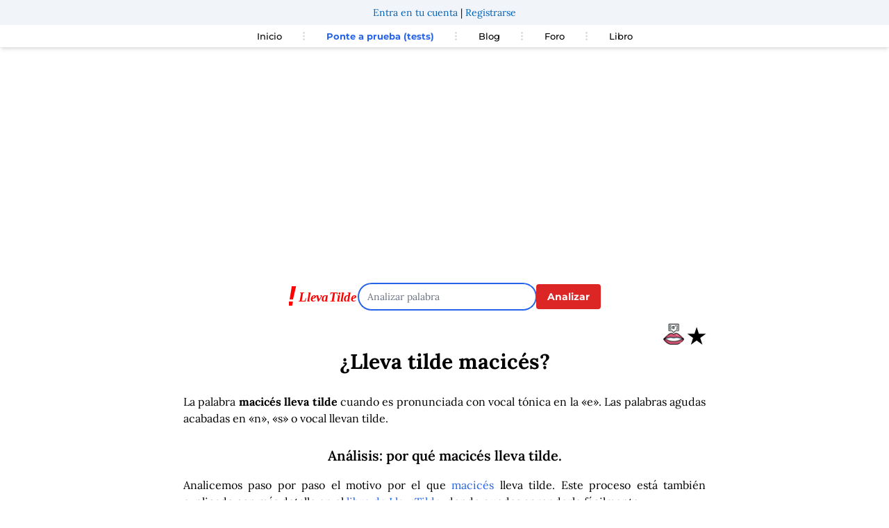

--- FILE ---
content_type: text/html; charset=UTF-8
request_url: https://llevatilde.es/palabra/macic%C3%A9s
body_size: 8199
content:
<!DOCTYPE html>
<html lang="es">
<head>
    <meta charset="UTF-8" />
    <title>¿Lleva tilde macicés? | LlevaTilde.es</title>
    <meta name="description" content="La palabra macicés lleva tilde cuando es pronunciada con vocal tónica en la «e». Las palabras agudas acabadas en «n», «s» o vocal llevan tilde."/>
    <link rel="preload" href="https://cdn.jsdelivr.net/fontsource/fonts/lora:vf@latest/latin-wght-normal.woff2" as="font" type="font/woff2" crossorigin>
    <link rel="preload" href="https://cdn.jsdelivr.net/fontsource/fonts/montserrat:vf@latest/latin-wght-normal.woff2" as="font" type="font/woff2" crossorigin>
    <style>
    @font-face {
        font-family: 'Lora';
        font-style: normal;
        font-display: swap;
        src: url('https://cdn.jsdelivr.net/fontsource/fonts/lora:vf@latest/latin-wght-normal.woff2') format('woff2');
    }
    @font-face {
        font-family: 'Montserrat';
        font-style: normal;
        font-display: swap;
        src: url('https://cdn.jsdelivr.net/fontsource/fonts/montserrat:vf@latest/latin-wght-normal.woff2') format('woff2');
    }
    </style>
    <link rel="preload" href="/assets/css/easymde.min-6b64e198bad1c10fcff54d5fb338ddc1.css">

    <link rel="stylesheet" href="/assets/css/easymde.min-6b64e198bad1c10fcff54d5fb338ddc1.css">

        <meta property="og:site_name" content="llevaTilde" />
    <meta property="og:title" content="¿Lleva tilde macicés?" />
    <meta property="og:type" content="article" />
    <meta property="og:section" content="ortografía" />
    <meta property="og:url" content="https://llevatilde.es/palabra/macic%C3%A9s" />
    <meta property="og:image" content="https://llevatilde.es/imagetexts/7/72/macicés.png" />
    <meta property="og:locale" content="es_ES" />
    <meta property="og:description" content="La palabra macicés lleva tilde cuando es pronunciada con vocal tónica en la «e». Las palabras agudas acabadas en «n», «s» o vocal llevan tilde." />
    <meta property="article:published_time" content="2026-01-04T11:27:49+00:00" />
    <meta property="article:tag" content="gramática" />
    <meta property="article:tag" content="ortografía" />
    <meta property="article:tag" content="tildes" />
    <meta property="article:tag" content="macicés" />
    <meta name="twitter:card" content="summary" />
    <meta name="twitter:site" content="@lleva_tilde" />
    <meta name="twitter:title" content="¿Lleva tilde macicés?" />
    <meta name="twitter:description" content="La palabra macicés lleva tilde cuando es pronunciada con vocal tónica en la «e». Las palabras agudas acabadas en «n», «s» o vocal llevan tilde." />
    <meta name="twitter:image" content="https://llevatilde.es/imagetexts/7/72/macicés.png" />
    <meta name="robots" content="max-image-preview:large">

            <link rel="canonical" href="https://llevatilde.es/palabra/macic%C3%A9s" />
    
    <meta name="viewport" content="width=device-width, initial-scale=1">
                <link rel="stylesheet" href="/assets/styles/app-311b19c330efd5322de5cd99b3d0f1ff.css" type="text/css" />
    
    
    <link rel="icon" type="image/x-icon" href="/favicon.ico" />
                    <!-- Google tag (gtag.js) -->
        <script async src="https://www.googletagmanager.com/gtag/js?id=G-QS5WK1HW7Z"></script>
        <script>
            window.dataLayer = window.dataLayer || [];
            function gtag(){dataLayer.push(arguments);}
            gtag('js', new Date());
            gtag('consent', 'default', {
            'ad_storage': 'denied',
            'ad_user_data': 'denied',
            'ad_personalization': 'denied',
            'analytics_storage': 'denied'
            });
            gtag('config', 'G-QS5WK1HW7Z');
        </script>
                            <script async src="https://pagead2.googlesyndication.com/pagead/js/adsbygoogle.js?client=ca-pub-8589274540548659"
     crossorigin="anonymous"></script>
                    </head>
<body>
<div class="mx-auto w-full">
    <header>
        <div id="user-header">
        </div>
        <nav class="top-navbar relative px-4 py-4 flex justify-between items-center bg-white shadow-md">
		<div class="lg:hidden">
			<button class="navbar-burger flex items-center text-blue-600 p-3">
				<svg class="block h-4 w-4 fill-current" viewBox="0 0 20 20" xmlns="http://www.w3.org/2000/svg">
					<title>Menú móvil</title>
					<path d="M0 3h20v2H0V3zm0 6h20v2H0V9zm0 6h20v2H0v-2z"></path>
				</svg>
			</button>
		</div>
		<ul class="hidden absolute top-1/2 left-1/2 transform -translate-y-1/2 -translate-x-1/2 lg:flex lg:mx-auto lg:flex lg:items-center lg:w-auto lg:space-x-6">
			<li><a class="text-[13px] text-black font-medium hover:text-red-500" href="/" >Inicio</a></li>
			<li class="text-gray-300">
				<svg xmlns="http://www.w3.org/2000/svg" fill="none" stroke="currentColor" class="w-4 h-4 current-fill" viewBox="0 0 24 24">
					<path stroke-linecap="round" stroke-linejoin="round" stroke-width="2" d="M12 5v0m0 7v0m0 7v0m0-13a1 1 0 110-2 1 1 0 010 2zm0 7a1 1 0 110-2 1 1 0 010 2zm0 7a1 1 0 110-2 1 1 0 010 2z" />
				</svg>
			</li>
			<li><a class="text-[13px] text-blue-600 font-bold text-nowrap" title="Ponte a prueba con nuestros tests" href="/concursos/">Ponte a prueba (tests)</a></li>
			<li class="text-gray-300">
				<svg xmlns="http://www.w3.org/2000/svg" fill="none" stroke="currentColor" class="w-4 h-4 current-fill" viewBox="0 0 24 24">
					<path stroke-linecap="round" stroke-linejoin="round" stroke-width="2" d="M12 5v0m0 7v0m0 7v0m0-13a1 1 0 110-2 1 1 0 010 2zm0 7a1 1 0 110-2 1 1 0 010 2zm0 7a1 1 0 110-2 1 1 0 010 2z" />
				</svg>
			</li>
			<li><a class="text-[13px] text-black font-medium hover:text-red-500 text-nowrap" title="Blog de LlevaTilde" href="/blog">Blog</a></li>
			<li class="text-gray-300">
				<svg xmlns="http://www.w3.org/2000/svg" fill="none" stroke="currentColor" class="w-4 h-4 current-fill" viewBox="0 0 24 24">
					<path stroke-linecap="round" stroke-linejoin="round" stroke-width="2" d="M12 5v0m0 7v0m0 7v0m0-13a1 1 0 110-2 1 1 0 010 2zm0 7a1 1 0 110-2 1 1 0 010 2zm0 7a1 1 0 110-2 1 1 0 010 2z" />
				</svg>
			</li>
			<li><a class="text-[13px] text-black font-medium hover:text-red-500" title="Foro de LlevaTilde" href="https://foro.llevatilde.es/foro">Foro</a></li>
			<li class="text-gray-300">
				<svg xmlns="http://www.w3.org/2000/svg" fill="none" stroke="currentColor" class="w-4 h-4 current-fill" viewBox="0 0 24 24">
					<path stroke-linecap="round" stroke-linejoin="round" stroke-width="2" d="M12 5v0m0 7v0m0 7v0m0-13a1 1 0 110-2 1 1 0 010 2zm0 7a1 1 0 110-2 1 1 0 010 2zm0 7a1 1 0 110-2 1 1 0 010 2z" />
				</svg>
			</li>
			<li><a class="text-[13px] text-black font-medium hover:text-red-500" title="Aprende con el libro de Lleva Tilde" href="/libro">Libro</a></li>
		</ul>
        <!--
		<a class="hidden lg:inline-block lg:ml-auto lg:mr-3 py-2 px-6 bg-gray-50 hover:bg-gray-100 text-xs text-gray-900 font-bold  rounded-xl transition duration-200" href="#">Entra en tu cuenta</a>
		<a class="hidden lg:inline-block py-2 px-6 bg-blue-500 hover:bg-blue-600 text-xs text-white font-bold rounded-xl transition duration-200" href="#">Regístrate</a>-->
	</nav>
	<div class="navbar-menu relative z-50 hidden">
		<div class="navbar-backdrop fixed inset-0 bg-gray-800 opacity-25"></div>
		<nav class="fixed top-0 left-0 bottom-0 flex flex-col w-5/6 max-w-sm py-6 px-6 bg-white border-r overflow-y-auto">
			<div class="flex items-center mb-8">
				<button class="navbar-close">
					<svg class="h-6 w-6 text-gray-400 cursor-pointer hover:text-gray-500" xmlns="http://www.w3.org/2000/svg" fill="none" viewBox="0 0 24 24" stroke="currentColor">
						<path stroke-linecap="round" stroke-linejoin="round" stroke-width="2" d="M6 18L18 6M6 6l12 12"></path>
					</svg>
				</button>
			</div>
			<div>
				<ul>
					<li class="mb-1">
						<a class="block p-2 text-sm text-black font-medium hover:bg-blue-50 hover:text-blue-600 rounded" title="Página principal de LlevaTilde" href="/">Inicio</a>
					</li>
					<li class="mb-1">
						<a class="block p-2 text-sm text-black font-medium hover:bg-blue-50 hover:text-blue-600 rounded" title="Ponte a prueba con nuestros tests" href="/concursos/">Ponte a prueba (tests)</a>
					</li>
					<li class="mb-1">
						<a class="block p-2 text-sm text-black font-medium hover:bg-blue-50 hover:text-blue-600 rounded" title="Blog de LlevaTilde" href="/blog">Blog</a>
					</li>
					<li class="mb-1">
						<a class="block p-2 text-sm text-black font-medium hover:bg-blue-50 hover:text-blue-600 rounded" title="Foro de LlevaTilde" href="https://foro.llevatilde.es/foro">Foro</a>
					</li>
					<li class="mb-1">
						<a class="block p-2 text-sm text-black font-medium hover:bg-blue-50 hover:text-blue-600 rounded" href="/libro">Libro</a>
					</li>
				</ul>
			</div>
		</nav>
	</div>
    </header>
    <div class="mx-auto w-full mt-5 text-center">
            <div class="ad-container" style="min-height: 250px;">
<ins class="adsbygoogle"
     style="display:block"
     data-ad-client="ca-pub-8589274540548659"
     data-ad-slot="5893219769"
     data-ad-format="auto"
     data-full-width-responsive="true"></ins>
<script>
     (adsbygoogle = window.adsbygoogle || []).push({});
</script>
</div>        </div>
        <div class="flex justify-center items-center mt-5 md:gap-5 gap-2">
        <div class="search-logo mt-5">
            <a href="/">
                <img src="/assets/images/LlevaTildeLogo-9fcfe69eda51776470565e7cf3ce4715.svg" alt="Lleva Tilde Logo" title="Lleva Tilde Logo" width="100" height="31" style="aspect-ratio: 100/31;">
            </a>
        </div>
        <div class="search-wrapper mt-5 ">
            <form name="search" method="post" action="/palabra/create">
            
            <div>
                
                <input type="text" id="search_word" name="search[word]" maxlength="25" pattern="((?![^a-záéíóúA-ZÁÉÍÓÚñÑüÜ]).)*" autofocus="" class="rounded-full md:w-64 w-32 text-sm" aria-label="Analizar palabra" placeholder="Analizar palabra" />
            </div>
        </div>
        <div class="search-button text-center">
            <button type="submit" id="search_submit" name="search[submit]" class="bg-red-600 hover:bg-red-800 text-white font-bold py-2 px-4 rounded focus:outline-none focus:shadow-outline mt-5 text-sm" type="button">Analizar</button>
        </div>    
        </form>
        <br style="clear:both" />
    </div>
    <div class="mx-auto max-w-3xl">
    <article class="text-center mt-5">
                                

    <div class="text-3xl font-bold w-full text-right w-11/12  flex justify-end gap-2">
    <span class="mx-1 cursor-pointer"><img src="/assets/images/pronunciar-c527e1bc8048a0791f2cd457fb82129e.png" width="30" height="50" alt="Pronunciar macicés" data-word="macicés"></span>
    <span class="favourite-star mr-2 cursor-pointer" data-word="macicés" title="Añadir a palabras favoritas">&#9733;</span>
    </div>
    <h1 class="text-3xl font-bold">¿Lleva tilde <i>macicés</i>?</h1>
        <p class="resulttext p-2 text-justify text-black mx-auto mt-5">
            La palabra <strong>macicés lleva tilde</strong> cuando es pronunciada con vocal tónica en la «e».
 Las palabras agudas acabadas en «n», «s» o vocal llevan tilde.
    

        </p>        
    <h2 class="text-xl mt-5 font-semibold"> Análisis: por qué <i>macicés</i> lleva tilde. </h2>   
    <p class="resulttext p-2 text-justify text-black mx-auto mt-2">
    Analicemos paso por paso el motivo por el que <span class="text-blue-600">macicés</span> lleva tilde. Este proceso está también explicado con más detalle en el <a class="text-blue-600 hover:text-blue-900 hover:underline" href="/libro" title="Libro para aprender a poner tildes">libro de LlevaTilde</a>, donde puedes aprenderlo fácilmente.
        </p>    
      
    <div class="explanation">
    <h2 class="text-xl mt-5 font-semibold">Separación silábica</h2>
    <p class="resulttext p-2 text-justify text-black mx-auto mt-2">
    El primer paso para determinar si una palabra lleva tilde es separar sus sílabas, que son los sonidos articulados en torno a una vocal en los que se divide una palabra. La separación silábica de <span class="text-blue-600">macicés</span>  es:
    </p>
    <p class="resulttext p-2 text-center text-3xl mx-auto text-blue-600">
        ma - ci - cés
    </p>
    <p class="resulttext p-2 text-justify text-black mx-auto mt-2">
    Por lo tanto, la palabra <span class="text-blue-600">macicés</span> está formada por 3 sílabas.        </p>
    
    <h2 class="text-xl mt-5 font-semibold">Clasificación por tipo de palabra</h2>
    <p class="showtext p-2 text-justify text-black mx-auto mt-2">El siguiente paso es determinar sobre qué sílaba recae la vocal tónica en la «e». La sílaba tónica es la última de un total de 3 sílabas. Por lo tanto, <b>macicés es una palabra aguda</b>.</p>

    <h2 class="text-xl mt-5 font-semibold">Aplicación de reglas</h2>
    <p class="showtext p-2 text-justify text-black mx-auto mt-2">
    Las reglas sobre tildes dicen que:<br/>
    <ul class="showtext p-2 text-justify text-black mx-auto mt-2 list-disc list-inside">
            <li>Las palabras agudas acabadas en «n», «s» o vocal llevan tilde.</li>
        </ul>
    </p>

    <h2 class="text-xl mt-5 font-semibold">Conclusión</h2>
    <p class="showtext p-2 text-justify text-black mx-auto mt-2">
        La palabra <span class="text-blue-600"><b>macicés</b></span>, pronunciada con vocal tónica en la «e»,<b> lleva tilde</b>.<br/>
    </p>
    <div class="px-10">
    <picture>
        <source media="(min-width: 1920px)" srcset="/imagetexts/7/72/macicés.png" width="1200" height="666">
        <img src="/imagetexts/7/72/macicés-show.png" alt="Macicés  lleva tilde con vocal tónica en la «e»" width="350" height="194" class="mx-auto"/>
    </picture>
    </div>
    <div id="share-buttons" class="flex justify-center gap-3">
        
        <a href="whatsapp://send?text=https%3A%2F%2Fllevatilde.es%2Fpalabra%2Fmacic%25C3%25A9s" data-action="share/whatsapp/share" class="whatsapp-icon">
            <img src="/assets/images/whatsapp-256-615e39d508f28bd51bfda5d33404c7ec.png" alt="Compartir en Whatsapp" height="35" width="35" />
        </a>
        <a href="https://twitter.com/share?url=https%3A%2F%2Fllevatilde.es%2Fpalabra%2Fmacic%25C3%25A9s" target="_blank">
            <img src="/assets/images/twitter-1bf253665b706a36372751ac9f742752.png" alt="Compartir en Twitter" height="35" width="35" />
        </a>
        <a href="/cdn-cgi/l/email-protection#[base64]">
            <img src="/assets/images/email-a38adef2d69c5a771714b07cec0d53fa.png" alt="Enviar por Email" height="35" width="35" />
        </a>
        <a href="javascript:;" onclick="window.print()">
            <img src="/assets/images/print-1704b57e80f4bcc36a990562c63bf844.png" alt="Imprimir" height="35" width="35" />
        </a>
    </div>
    
    
    <h2 class="text-xl mt-5 font-semibold">Diccionario</h2>
  
                Se encontraron entradas en el diccionario:
                                    <div class="showtext p-2 text-justify text-black mx-auto mt-2">
                    <span class="dictWord">macicés</span>
                                            <span class="dictType"> (verbo macizar)</span>
                                    </div>
                                    </div> <!-- explanation ends -->
</article>

<div class="ad-container" style="min-height: 250px;">
<ins class="adsbygoogle"
     style="display:block"
     data-ad-client="ca-pub-8589274540548659"
     data-ad-slot="2840692776"
     data-ad-format="auto"
     data-full-width-responsive="true"></ins>
<script data-cfasync="false" src="/cdn-cgi/scripts/5c5dd728/cloudflare-static/email-decode.min.js"></script><script>
     (adsbygoogle = window.adsbygoogle || []).push({});
</script>
</div>
<h2 class="text-xl mt-5 font-semibold mx-auto text-center">Comentarios</h2>
    <div class="text-center mt-10">

         
            
            
            
            

        <div id="sayeek-area"
            data-page-identifier="llevatilde-macicés"
            data-page-url="https%3A%2F%2Fllevatilde.es%2Fpalabra%2Fmacic%C3%A9s"
            data-page-title="Palabra%3A%20macic%C3%A9s"
            data-page-category="1"
            data-property-key="llevatilde"
            >
            Cargando comentarios...
        </div>
    </div>
    <script src="https://llevatilde.sayeek.com/sayeek/sayeek-comments-loader.js?c=19899003211" id="sayeek-loader"></script>
<div class="text-center mt-10">
    <h2 class="text-xl mt-5 font-semibold">Otras palabras</h2>
    <div class="flex justify-center">
        <div class="p-2 flex flex-wrap items-start justify-center">
                            <a class="relative px-3 py-1 m-2 rounded-md shadow-sm sm:py-2 sm:text-base ring ring-transparent group md:px-4 hover:ring hover:ring-opacity-50 focus:ring-opacity-50 hover:ring-red-600 text-zinc-900 bg-gray-200" href="/palabra/macic%C3%A9s" title="Lleva tilde macicés"><span class="text-sm">macicés</span></a>
                            <a class="relative px-3 py-1 m-2 rounded-md shadow-sm sm:py-2 sm:text-base ring ring-transparent group md:px-4 hover:ring hover:ring-opacity-50 focus:ring-opacity-50 hover:ring-red-600 text-zinc-900 bg-gray-200" href="/palabra/macizar%C3%A9" title="Lleva tilde macizaré"><span class="text-sm">macizaré</span></a>
                            <a class="relative px-3 py-1 m-2 rounded-md shadow-sm sm:py-2 sm:text-base ring ring-transparent group md:px-4 hover:ring hover:ring-opacity-50 focus:ring-opacity-50 hover:ring-red-600 text-zinc-900 bg-gray-200" href="/palabra/macizar%C3%A9is" title="Lleva tilde macizaréis"><span class="text-sm">macizaréis</span></a>
                            <a class="relative px-3 py-1 m-2 rounded-md shadow-sm sm:py-2 sm:text-base ring ring-transparent group md:px-4 hover:ring hover:ring-opacity-50 focus:ring-opacity-50 hover:ring-red-600 text-zinc-900 bg-gray-200" href="/palabra/macollar%C3%A9" title="Lleva tilde macollaré"><span class="text-sm">macollaré</span></a>
                            <a class="relative px-3 py-1 m-2 rounded-md shadow-sm sm:py-2 sm:text-base ring ring-transparent group md:px-4 hover:ring hover:ring-opacity-50 focus:ring-opacity-50 hover:ring-red-600 text-zinc-900 bg-gray-200" href="/palabra/macollar%C3%A9is" title="Lleva tilde macollaréis"><span class="text-sm">macollaréis</span></a>
                            <a class="relative px-3 py-1 m-2 rounded-md shadow-sm sm:py-2 sm:text-base ring ring-transparent group md:px-4 hover:ring hover:ring-opacity-50 focus:ring-opacity-50 hover:ring-red-600 text-zinc-900 bg-gray-200" href="/palabra/macoll%C3%A9" title="Lleva tilde macollé"><span class="text-sm">macollé</span></a>
                            <a class="relative px-3 py-1 m-2 rounded-md shadow-sm sm:py-2 sm:text-base ring ring-transparent group md:px-4 hover:ring hover:ring-opacity-50 focus:ring-opacity-50 hover:ring-red-600 text-zinc-900 bg-gray-200" href="/palabra/macoll%C3%A9is" title="Lleva tilde macolléis"><span class="text-sm">macolléis</span></a>
                            <a class="relative px-3 py-1 m-2 rounded-md shadow-sm sm:py-2 sm:text-base ring ring-transparent group md:px-4 hover:ring hover:ring-opacity-50 focus:ring-opacity-50 hover:ring-red-600 text-zinc-900 bg-gray-200" href="/palabra/macoll%C3%A9s" title="Lleva tilde macollés"><span class="text-sm">macollés</span></a>
                            <a class="relative px-3 py-1 m-2 rounded-md shadow-sm sm:py-2 sm:text-base ring ring-transparent group md:px-4 hover:ring hover:ring-opacity-50 focus:ring-opacity-50 hover:ring-red-600 text-zinc-900 bg-gray-200" href="/palabra/macram%C3%A9" title="Lleva tilde macramé"><span class="text-sm">macramé</span></a>
                            <a class="relative px-3 py-1 m-2 rounded-md shadow-sm sm:py-2 sm:text-base ring ring-transparent group md:px-4 hover:ring hover:ring-opacity-50 focus:ring-opacity-50 hover:ring-red-600 text-zinc-900 bg-gray-200" href="/palabra/macular%C3%A9" title="Lleva tilde macularé"><span class="text-sm">macularé</span></a>
                            <a class="relative px-3 py-1 m-2 rounded-md shadow-sm sm:py-2 sm:text-base ring ring-transparent group md:px-4 hover:ring hover:ring-opacity-50 focus:ring-opacity-50 hover:ring-red-600 text-zinc-900 bg-gray-200" href="/palabra/macular%C3%A9is" title="Lleva tilde macularéis"><span class="text-sm">macularéis</span></a>
                            <a class="relative px-3 py-1 m-2 rounded-md shadow-sm sm:py-2 sm:text-base ring ring-transparent group md:px-4 hover:ring hover:ring-opacity-50 focus:ring-opacity-50 hover:ring-red-600 text-zinc-900 bg-gray-200" href="/palabra/macul%C3%A9" title="Lleva tilde maculé"><span class="text-sm">maculé</span></a>
                            <a class="relative px-3 py-1 m-2 rounded-md shadow-sm sm:py-2 sm:text-base ring ring-transparent group md:px-4 hover:ring hover:ring-opacity-50 focus:ring-opacity-50 hover:ring-red-600 text-zinc-900 bg-gray-200" href="/palabra/macul%C3%A9is" title="Lleva tilde maculéis"><span class="text-sm">maculéis</span></a>
                            <a class="relative px-3 py-1 m-2 rounded-md shadow-sm sm:py-2 sm:text-base ring ring-transparent group md:px-4 hover:ring hover:ring-opacity-50 focus:ring-opacity-50 hover:ring-red-600 text-zinc-900 bg-gray-200" href="/palabra/mac%C3%A9" title="Lleva tilde macé"><span class="text-sm">macé</span></a>
                            <a class="relative px-3 py-1 m-2 rounded-md shadow-sm sm:py-2 sm:text-base ring ring-transparent group md:px-4 hover:ring hover:ring-opacity-50 focus:ring-opacity-50 hover:ring-red-600 text-zinc-900 bg-gray-200" href="/palabra/mac%C3%A9is" title="Lleva tilde macéis"><span class="text-sm">macéis</span></a>
                            <a class="relative px-3 py-1 m-2 rounded-md shadow-sm sm:py-2 sm:text-base ring ring-transparent group md:px-4 hover:ring hover:ring-opacity-50 focus:ring-opacity-50 hover:ring-red-600 text-zinc-900 bg-gray-200" href="/palabra/mac%C3%A9rense" title="Lleva tilde macérense"><span class="text-sm">macérense</span></a>
                            <a class="relative px-3 py-1 m-2 rounded-md shadow-sm sm:py-2 sm:text-base ring ring-transparent group md:px-4 hover:ring hover:ring-opacity-50 focus:ring-opacity-50 hover:ring-red-600 text-zinc-900 bg-gray-200" href="/palabra/madrear%C3%A9is" title="Lleva tilde madrearéis"><span class="text-sm">madrearéis</span></a>
                            <a class="relative px-3 py-1 m-2 rounded-md shadow-sm sm:py-2 sm:text-base ring ring-transparent group md:px-4 hover:ring hover:ring-opacity-50 focus:ring-opacity-50 hover:ring-red-600 text-zinc-900 bg-gray-200" href="/palabra/madre%C3%A9" title="Lleva tilde madreé"><span class="text-sm">madreé</span></a>
                            <a class="relative px-3 py-1 m-2 rounded-md shadow-sm sm:py-2 sm:text-base ring ring-transparent group md:px-4 hover:ring hover:ring-opacity-50 focus:ring-opacity-50 hover:ring-red-600 text-zinc-900 bg-gray-200" href="/palabra/madre%C3%A9is" title="Lleva tilde madreéis"><span class="text-sm">madreéis</span></a>
                            <a class="relative px-3 py-1 m-2 rounded-md shadow-sm sm:py-2 sm:text-base ring ring-transparent group md:px-4 hover:ring hover:ring-opacity-50 focus:ring-opacity-50 hover:ring-red-600 text-zinc-900 bg-gray-200" href="/palabra/madre%C3%A9s" title="Lleva tilde madreés"><span class="text-sm">madreés</span></a>
                    <br style="clear:both" />
        </div>
    </div>    
</div>
    <div class="flex justify-center mt-10 p-5 bg-slate-50">
    <h2 class="text-xl font-bold">Aprende también con el libro de LlevaTilde</h2>
</div>    
<div class="flex justify-center bg-slate-50 pb-10">
        <a href="https://amzn.to/3fhEjtm"><img src="/assets/images/llevatilde-banner-static-32b4ef6e83ce2a705bcd43eae36eea60.gif" alt="Libro de Llevatilde" width="350" height="250"/></a>
</div>    
<div class="flex justify-center mt-10 p-5">
    <h2 class="text-xl font-bold">Aprende también en nuestras redes sociales</h2>
</div>    
    <div class="flex justify-center social-logos justify-items-center">
        <div class="social-item">
            <a href="https://x.com/lleva_tilde"><img src="/assets/images/twitter-b617fa177ae843089e9c13dec9b8c1c0.svg" alt="Síguenos en Twitter" width="80" height="80" class="mx-auto" style="aspect-ratio: 1/1;"/></a><br/>
            <a href="https://x.com/lleva_tilde"><span class="social-text-below">@TildeBot</span></a>
        </div>
        <div class="social-item">
            <a href="https://www.facebook.com/llevatilde"><img src="/assets/images/facebook-d3fb1353088c2357678bb4fc9b7c5e9b.svg" alt="Síguenos en Facebook" class="fb-logo mx-auto" width="80" height="80" style="aspect-ratio: 1/1;"/></a><br/>
            <a href="https://www.facebook.com/llevatilde"><span class="social-text-below">El Club de LlevaTilde</span></a>
        </div>
    </div>
</div></div>    


<script>
        let voicesLoaded = false;

        function initializeVoices() {
            return new Promise((resolve) => {
                const voices = window.speechSynthesis.getVoices();
                if (voices.length !== 0) {
                    resolve(voices);
                } else {
                    window.speechSynthesis.onvoiceschanged = () => {
                        resolve(window.speechSynthesis.getVoices());
                    };
                }
            });
        }

        async function speakWord(word) {
            const voices = await initializeVoices();

            const utterance = new SpeechSynthesisUtterance(word);

            // Find "Google español (es-ES)" or fallback to any Spanish voice
            const voice = voices.find(v => v.name === 'Google español' && v.lang === 'es-ES') || 
                          voices.find(v => v.lang.startsWith('es'));

            if (voice) {
                utterance.voice = voice;
                utterance.lang = voice.lang;
            }

            // Stop any ongoing speech
            window.speechSynthesis.cancel();

            // Speak the word
            window.speechSynthesis.speak(utterance);
        }

        document.querySelectorAll('a[data-word]').forEach(img => {
            img.addEventListener('click', event => {
                const word = event.target.getAttribute('data-word');
                speakWord(word);
            });
        });
    </script>




<!-- Modal HTML -->
<div id="auth-modal" class="hidden fixed inset-0 bg-gray-600 bg-opacity-50 flex items-center justify-center">
    <div class="bg-white p-5 rounded-lg shadow-lg">
        <p id="modal-message"></p>
        <a href="/u/entrar" id="login-button" class="bg-blue-500 hover:bg-blue-700 text-white font-bold py-2 px-4 rounded mt-3 inline-block hidden">Iniciar sesión</a>
        <button id="close-modal" class="bg-gray-500 hover:bg-gray-700 text-white font-bold py-2 px-4 rounded mt-3 inline-block">Cerrar</button>
    </div>
</div>

<script>
document.addEventListener('DOMContentLoaded', function() {
    const starElement = document.querySelector('.favourite-star');
    const word = starElement.getAttribute('data-word');
    const authModal = document.getElementById('auth-modal');
    const modalMessage = document.getElementById('modal-message');
    const loginButton = document.getElementById('login-button');
    const closeModalButton = document.getElementById('close-modal');

    // Check if the word is already a favourite
    fetch('/u/is-favourite', {
        method: 'POST',
        headers: {
            'Content-Type': 'application/json',
            'X-CSRF-TOKEN': 'e88cae61.RzO6SJpvM55yjFHT38xdjaicBaNlbQ1cIuzY3QH6YsA.NneNHKIdZ-8h3wKJt4kWoNrNY8RXNTU_U9WNtmvLUaspdvs6qAxH6x79Pg'
        },
        body: JSON.stringify({ word: word })
    })
    .then(response => response.json())
    .then(data => {
        if (data.isFavourite) {
            starElement.classList.add('text-yellow-500');
        }
    });

    // Handle click event to add/remove favourite
    starElement.addEventListener('click', function() {
        fetch('/add-to-favourites', {
            method: 'POST',
            headers: {
                'Content-Type': 'application/json',
                'X-CSRF-TOKEN': '0bda762.xmyPI9KwEXEQZu7dfl64ejei3AHxGl7v36DwlZv1RIE.sQ3-F7_4a0JgFoaJSinJTlzY5HCSSjiClfOB-f7YAsjzNsppnoNwSXkxvw'
            },
            body: JSON.stringify({ word: word })
        })
        .then(response => response.json())
        .then(data => {
            if (data.success) {
                starElement.classList.toggle('text-yellow-500');
                modalMessage.textContent = data.message;
                loginButton.classList.add('hidden');
                authModal.classList.remove('hidden');
            } else if (data.message === 'User not logged in') {
                modalMessage.textContent = 'Es necesario que estés autenticado en tu cuenta para añadir palabras favoritas';
                loginButton.classList.remove('hidden');
                authModal.classList.remove('hidden');
            } else {
                alert('Failed to update favourites: ' + data.message);
            }
        });
    });

    // Close modal
    closeModalButton.addEventListener('click', function() {
        authModal.classList.add('hidden');
    });
});
</script>
        
<link rel="stylesheet" href="/assets/styles/app-311b19c330efd5322de5cd99b3d0f1ff.css">
<script type="importmap">
{
    "imports": {
        "app": "/assets/app-6fd6003cac892bb7ad5b2eeb99caaafa.js",
        "/assets/styles/app.css": "data:application/javascript,"
    }
}
</script>
<!-- ES Module Shims: Import maps polyfill for modules browsers without import maps support -->
<script async src="https://ga.jspm.io/npm:es-module-shims@1.8.0/dist/es-module-shims.js"></script>
<link rel="modulepreload" href="/assets/app-6fd6003cac892bb7ad5b2eeb99caaafa.js">
<script type="module">import 'app';</script>                    <div class="footer md:flex md:justify-center items-cente pt-5 bg-slate-100 mt-10">
                  <div class="px-3"><a class="text-black" href="/reglas" title="Reglas de acentuación">Reglas</a></div>
                  <div class="px-3"><a class="text-black" href="/tildes-diacriticas" title="Tildes diacríticas">Tildes diacríticas</a></div>
                  <div class="px-3"><a class="text-black" href="/errores-frecuentes-tildes" title="Errores frecuentes poniento tildes">Errores frecuentes</a></div>
                  <div class="px-3"><a class="text-black" href="/palabra/todas-las-palabras" title="Búsquedas">Búsquedas populares</a></div>
                  <div class="px-3"><a class="text-black" href="/indice" title="Índice de búsquedas">Índice</a></div>
                  <div class="px-3"><a class="text-black" href="/contacto" title="Contacta con nosotros" rel="nofollow">Contacto</a></div>
                  <div class="px-3"><a class="text-black" href="/politica-privacidad" title="Política de privacidad" rel="nofollow">Legal y privacidad</a></div>
        </div>
                    <div class="copyright flex flex-col justify-center items-center pt-10 pb-10 bg-slate-100 text-center px-3">    
                <div class="mt-2">Desarrollado con Symfony con tecnología de <a href="https://acilia.es" title="Desarrollo con Symfony">Acilia</a>, ahora <a href="https://sngular.com" title="Sngular">Sngular</a></div>
                <div class="mt-2">LlevaTilde es un proyecto digital de <a href="https://arith.cc" title="Arith Concepts">Arith Concepts</a></div>
                <div class="mt-2 mb-8">Copyright 2015 - 2026 <a href="https://marcos.labad.net">Marcos Labad Díaz</a></div>
            </div>
    </div>

<script>
// Burger menus
document.addEventListener('DOMContentLoaded', function() {
    // open
    const burger = document.querySelectorAll('.navbar-burger');
    const menu = document.querySelectorAll('.navbar-menu');

    if (burger.length && menu.length) {
        for (var i = 0; i < burger.length; i++) {
            burger[i].addEventListener('click', function() {
                for (var j = 0; j < menu.length; j++) {
                    menu[j].classList.toggle('hidden');
                }
            });
        }
    }

    // close
    const close = document.querySelectorAll('.navbar-close');
    const backdrop = document.querySelectorAll('.navbar-backdrop');

    if (close.length) {
        for (var i = 0; i < close.length; i++) {
            close[i].addEventListener('click', function() {
                for (var j = 0; j < menu.length; j++) {
                    menu[j].classList.toggle('hidden');
                }
            });
        }
    }

    if (backdrop.length) {
        for (var i = 0; i < backdrop.length; i++) {
            backdrop[i].addEventListener('click', function() {
                for (var j = 0; j < menu.length; j++) {
                    menu[j].classList.toggle('hidden');
                }
            });
        }
    }

    // Check user login status
    // Load user header via AJAX
    fetch('/u/header')
        .then(response => response.text())
        .then(html => {
            document.getElementById('user-header').innerHTML = html;
        })
        .catch(error => console.error('Hubo un error cargando el perfil de usuario.', error));

});
</script>
<script defer src="https://static.cloudflareinsights.com/beacon.min.js/vcd15cbe7772f49c399c6a5babf22c1241717689176015" integrity="sha512-ZpsOmlRQV6y907TI0dKBHq9Md29nnaEIPlkf84rnaERnq6zvWvPUqr2ft8M1aS28oN72PdrCzSjY4U6VaAw1EQ==" data-cf-beacon='{"version":"2024.11.0","token":"d796d74df49446f681285c9d7c86d26b","r":1,"server_timing":{"name":{"cfCacheStatus":true,"cfEdge":true,"cfExtPri":true,"cfL4":true,"cfOrigin":true,"cfSpeedBrain":true},"location_startswith":null}}' crossorigin="anonymous"></script>
</body>
</html>

--- FILE ---
content_type: text/html; charset=UTF-8
request_url: https://foro.llevatilde.es/comments/list-comments-a?propertyKey=llevatilde&pageIdentifier=llevatilde-macic%C3%A9s&pageUrl=https%253A%252F%252Fllevatilde.es%252Fpalabra%252Fmacic%25C3%25A9s&pageTitle=Palabra%253A%2520macic%25C3%25A9s&pageCategory=1
body_size: 1840
content:
        
       
     
    
<script>
    var csrfTokenUpload = '031258890b0f1411a2568cf409c6.24ODydOkb7I0K0u6XNe0nYg0XPhxuuEX51oUBNPWLdI.qvTHgqfJWehzfHKCOJX1_LwBL6o4w8wgtD5CY4exHJSh27Hk4-kM00B0Dg';
    var csrfToken = '806b83.ZVbMrPgWiDC1H3aaCAEB0sJjv7Bj7ek5Lk4yv7xEydE.FDiayb0i12LBezH5YWIxhZMQ5YUnlZtfHApR3c8q_asGAJvJrS7kXtgtTg';
</script>
<noscript>
    <div style="background-color: yellow; padding: 10px;">
        <p>ATENCIÓN: No tienes activado JavaScript en tu navegador. Habrá muchas cosas que no funcionen.</p>
    </div>
</noscript>    

<div id="comments-area" class="mx-auto max-w-5xl bg-white pb-5" data-property-key="llevatilde" data-page-identifier="llevatilde-macicés" data-csrf="ef8ded42f150c1877c608fb548.2QlgZsvesnyPzr0mt4KeC1qEa-kyLCZo3VHaC_O2WNo.qGc2A47q7S77qvpF3uGuXAv3Mdx2VFQO7xW5aYDYbKC6XzcDnubeEuL8hQ" data-csfr-upload="0bed7aa887.CeIyigJJm4gpsCKhlf6FQ66BN2WYiLn4pn_gVsRW3fI.eJV2wXYkrdJu5xuZ8bzEIpq0RDfR8ZTP9Ru2MZAx7LRzugCnMgT46V3vZw">
    
<div class="bg-yellow-300 p-2 text-center">
    <a href="https://llevatilde.es/u/entrar" class="login-link">Entra en tu cuenta</a> | 
    <a href="https://llevatilde.es/u/registro" class="register-link">Regístrate</a>
</div>
<div class="bg-gray-100 p-2 mt-2" id="forum-navbar">
    <div class="flex gap-x-2">
                <div class="flex-none">
        <span>
            <a id="forums-link" title="Foros de LlevaTilde">
                <span class="align-middle inline-block p-1">
                    <svg class="block h-4 w-4 fill-current align-middle" viewBox="0 0 20 20" xmlns="http://www.w3.org/2000/svg">
                        <title>Menú foros</title>
                        <path d="M0 3h20v2H0V3zm0 6h20v2H0V9zm0 6h20v2H0v-2z"></path>
                    </svg>
                </span>
                <span class="align-middle inline-block p-1">
                    Foros
                </span>    
            </a>
        </span>
        </div>
                            <div id="login-bar"class="flex-none border-l border-gray-300 pl-2 py-1">
                <span><a href="https://llevatilde.es/u/entrar" id="login-link" class="login-link align-middle">Inicia sesión</a></span>
            </div>  
            </div>
</div>
    <nav id="forums-layer" class="border p-2 text-left" style="display:none">
        <a href="/foro" class="text-sm">Inicio foros</a>
        <div class="w-full border-t"></div>
        <div id="forums-list mb-2 text-left">
            <div class="navbar-start">
                
                            <div class="navbar-item text-sm font-semibold italic text-gray-800 mt-2">LlevaTilde</div>
                                            <div class="navbar-item mb-2 mt-2">
                <span class="navbar-link font-semibold text-sm mb-1 py-2">Análisis de palabras</span>
                    <div class="navbar-dropdown mb-1 pl-2 text-sm mt-1">
                                        <ul class="list-disc list-inside">
                                                                        <li><a class="navbar-item ptb-2" href="https://llevatilde.es/palabra/croáis#sayeek-area" title="Palabra: croáis">Palabra: croáis</a></li>
                            
                                                                        <li><a class="navbar-item ptb-2" href="https://llevatilde.es/palabra/extrañó#sayeek-area" title="Palabra: extrañó">Palabra: extrañó</a></li>
                            
                                                                        <li><a class="navbar-item ptb-2" href="https://llevatilde.es/palabra/detectár#sayeek-area" title="Palabra: detectar">Palabra: detectar</a></li>
                            
                                                                        <li><a class="navbar-item ptb-2" href="https://llevatilde.es/palabra/eremición#sayeek-area" title="Palabra: eremición">Palabra: eremición</a></li>
                            
                                                                        <li><a class="navbar-item ptb-2" href="https://llevatilde.es/palabra/mélody#sayeek-area" title="Palabra: mélody">Palabra: mélody</a></li>
                            
                                        </ul>
                </div>
            </div>
                            <div class="navbar-item mb-2 mt-2">
                <span class="navbar-link font-semibold text-sm mb-1 py-2">Lengua</span>
                    <div class="navbar-dropdown mb-1 pl-2 text-sm mt-1">
                                        <ul class="list-disc list-inside">
                                        </ul>
                </div>
            </div>
                                        
            </div>    
        </div>
    </nav>
    
    <div class="w-full text-right my-2"> 
        <small>Por favor, lee la <a style="text-decoration: underline;" href="/comment/politica-foro" title="Política de comentarios">política del foro</a> si tienes alguna duda.</small>
    </div>

    <div id="top-area-container"></div>
            

             <div id="comments-main-form-container" data-page-id="llevatilde-macicés">
<link rel="stylesheet" href="https://sayeek.com/sayeek/quill.snow.css">
<script>
    var csrfTokenUpload = 'af1a8d9dd7bf.i_7mSzOKvXSOGo-NUWe3bY5cH3RxOjLfuB_ALbsZYU0.-omiAEfniy7JTba1NSX2DLppbCY4Qx_o63uWSu9-UAvxptRmA8feFfpFyg';
    var csrfToken = '0.4CulxXkjtV0ujL_jH394_-Megm-UsIzGtFgxaTSeiLg.kUXzoDwX6g9a6PiAdhxIqLJt2FrQyP6ghhxSC0fwvMKDffKgLBvZM0O-hw';
</script>
<article class="media form-wrap mb-5 mx-1" id="comments-main-form" data-page-id="llevatilde-macicés">
                    <div class="mb-5 mt-5 text-sm lg:text-base">Para publicar comentarios <a href="https://llevatilde.es/u/entrar" rel="nofollow" class="login-link rounded text-white bg-blue-600 p-2">Inicia sesión en tu perfil</a></div>       
                </article>


  
</div>
    
        
    <div id="comments-container" class="mx-1" data-max-height="250">
                           
        <div class="flex">
            <div class="basis-1/2 text-left">
                            </div>    
            <div id="comment-sorting" class="basis-1/2 flex-none text-right mr-2">
                <span class="sort-span">
                    interesantes | 
                    <a href="#" class="sort-link" data-sort="recent" data-identifier="llevatilde-macicés">recientes</a> - 
                    <a id="update-link" data-sort="interesting" data-identifier="llevatilde-macicés">actualizar</a>    
                </span>    
            </div>
        </div>
        <div id="comments-list">
                    <p class="text-center mt-5 bg-blue-50 p-5">No hay comentarios aún. ¡Sé el primero en escribir uno!</p>
                </div>
        <div id="comments-loader" style="display: none;" class="text-lg font-semibold text-white bg-blue-500 text-center">Cargando comentarios...</div>
    </div>
        <div class="comments-powered-by my-3 whitespace-nowrap text-right">
        <span class="inline-block align-bottom leading-none">Comments powered by</span>
        <a href="https://sayeek.com/" target="_blank"><img src="https://sayeek.com/assets/images/sayeek-logo-h-f60417416aeedc650547c651cd9308b0.webp" alt="Sayeek" class="inline-block align-bottom h-8 w-auto" loading="lazy"></a>
    </div>
</div>


--- FILE ---
content_type: text/html; charset=UTF-8
request_url: https://foro.llevatilde.es/comments/list-comments-a?propertyKey=llevatilde&pageIdentifier=llevatilde-macic%C3%A9s&pageUrl=https%253A%252F%252Fllevatilde.es%252Fpalabra%252Fmacic%25C3%25A9s&pageTitle=Palabra%253A%2520macic%25C3%25A9s&pageCategory=1
body_size: 1799
content:
        
       
     
    
<script>
    var csrfTokenUpload = 'f797c53045ca9afb.r07CmS22STahKwnjKkHr4hOy_kPBM9b3p8gUwqsk18Y.3jmG0lnbf2zmfDDbTgOqgyeHjRGISvvA9KxCpf9D5oDVFvC0HfsqV9V0TA';
    var csrfToken = 'dcda0a8c1dc959721bdf10888713.WydIQobJwertbhQ0QsM7fQvmkS0aZ--ofLK5GYAT2Jk.KkkeJ8P9nriZClNXK6ALKlqVyxheH53OTvbae_N97OM4cR8n0_GthIBcLA';
</script>
<noscript>
    <div style="background-color: yellow; padding: 10px;">
        <p>ATENCIÓN: No tienes activado JavaScript en tu navegador. Habrá muchas cosas que no funcionen.</p>
    </div>
</noscript>    

<div id="comments-area" class="mx-auto max-w-5xl bg-white pb-5" data-property-key="llevatilde" data-page-identifier="llevatilde-macicés" data-csrf="4523e8c3d16e8b.rYxDWKHPOrpFPk1b24LtwJd0IzmCRCGZeDCp1emrOvk.3OIVPeT7ZegxWgo4suHdl8YHeQzGPFP_SnTKt5rFDoPO2hQ99PdW1CgMdQ" data-csfr-upload="9f0ff6e4b903243b79ea4b32b10467b4._-AghdAweYUL4931f_3UaazfpW0xw_80ac2_Hq7fW1k.jpdkzqRdT99MtOTNG7-VCJjq1j94utIDOqnpefq4ah-FuBKo4H0a5H-8mA">
    
<div class="bg-yellow-300 p-2 text-center">
    <a href="https://llevatilde.es/u/entrar" class="login-link">Entra en tu cuenta</a> | 
    <a href="https://llevatilde.es/u/registro" class="register-link">Regístrate</a>
</div>
<div class="bg-gray-100 p-2 mt-2" id="forum-navbar">
    <div class="flex gap-x-2">
                <div class="flex-none">
        <span>
            <a id="forums-link" title="Foros de LlevaTilde">
                <span class="align-middle inline-block p-1">
                    <svg class="block h-4 w-4 fill-current align-middle" viewBox="0 0 20 20" xmlns="http://www.w3.org/2000/svg">
                        <title>Menú foros</title>
                        <path d="M0 3h20v2H0V3zm0 6h20v2H0V9zm0 6h20v2H0v-2z"></path>
                    </svg>
                </span>
                <span class="align-middle inline-block p-1">
                    Foros
                </span>    
            </a>
        </span>
        </div>
                            <div id="login-bar"class="flex-none border-l border-gray-300 pl-2 py-1">
                <span><a href="https://llevatilde.es/u/entrar" id="login-link" class="login-link align-middle">Inicia sesión</a></span>
            </div>  
            </div>
</div>
    <nav id="forums-layer" class="border p-2 text-left" style="display:none">
        <a href="/foro" class="text-sm">Inicio foros</a>
        <div class="w-full border-t"></div>
        <div id="forums-list mb-2 text-left">
            <div class="navbar-start">
                
                            <div class="navbar-item text-sm font-semibold italic text-gray-800 mt-2">LlevaTilde</div>
                                            <div class="navbar-item mb-2 mt-2">
                <span class="navbar-link font-semibold text-sm mb-1 py-2">Análisis de palabras</span>
                    <div class="navbar-dropdown mb-1 pl-2 text-sm mt-1">
                                        <ul class="list-disc list-inside">
                                                                        <li><a class="navbar-item ptb-2" href="https://llevatilde.es/palabra/croáis#sayeek-area" title="Palabra: croáis">Palabra: croáis</a></li>
                            
                                                                        <li><a class="navbar-item ptb-2" href="https://llevatilde.es/palabra/extrañó#sayeek-area" title="Palabra: extrañó">Palabra: extrañó</a></li>
                            
                                                                        <li><a class="navbar-item ptb-2" href="https://llevatilde.es/palabra/detectár#sayeek-area" title="Palabra: detectar">Palabra: detectar</a></li>
                            
                                                                        <li><a class="navbar-item ptb-2" href="https://llevatilde.es/palabra/eremición#sayeek-area" title="Palabra: eremición">Palabra: eremición</a></li>
                            
                                                                        <li><a class="navbar-item ptb-2" href="https://llevatilde.es/palabra/mélody#sayeek-area" title="Palabra: mélody">Palabra: mélody</a></li>
                            
                                        </ul>
                </div>
            </div>
                            <div class="navbar-item mb-2 mt-2">
                <span class="navbar-link font-semibold text-sm mb-1 py-2">Lengua</span>
                    <div class="navbar-dropdown mb-1 pl-2 text-sm mt-1">
                                        <ul class="list-disc list-inside">
                                        </ul>
                </div>
            </div>
                                        
            </div>    
        </div>
    </nav>
    
    <div class="w-full text-right my-2"> 
        <small>Por favor, lee la <a style="text-decoration: underline;" href="/comment/politica-foro" title="Política de comentarios">política del foro</a> si tienes alguna duda.</small>
    </div>

    <div id="top-area-container"></div>
            

             <div id="comments-main-form-container" data-page-id="llevatilde-macicés">
<link rel="stylesheet" href="https://sayeek.com/sayeek/quill.snow.css">
<script>
    var csrfTokenUpload = '8a06f38b831efc.bdzUta7U3vLuSpOpAojSzXJOCwS0Szi7PahuaLF2yxQ.HKuQ_tq56KipHaqRZsqTrEZ7eFb9MhWMbsw4D-UR-lIXhOaYnpm9k5oV1g';
    var csrfToken = '501f62f43721b2344ec.stU_-kmriG-QffXzeaOqBKLWANtA8Yml2dtbKp7ilrU.w7tpnwyf1z3kGbKQEMCaU_OlWu4EifvD6584SO2Mos_Rg2ifHJPkAf1PzQ';
</script>
<article class="media form-wrap mb-5 mx-1" id="comments-main-form" data-page-id="llevatilde-macicés">
                    <div class="mb-5 mt-5 text-sm lg:text-base">Para publicar comentarios <a href="https://llevatilde.es/u/entrar" rel="nofollow" class="login-link rounded text-white bg-blue-600 p-2">Inicia sesión en tu perfil</a></div>       
                </article>


  
</div>
    
        
    <div id="comments-container" class="mx-1" data-max-height="250">
                           
        <div class="flex">
            <div class="basis-1/2 text-left">
                            </div>    
            <div id="comment-sorting" class="basis-1/2 flex-none text-right mr-2">
                <span class="sort-span">
                    interesantes | 
                    <a href="#" class="sort-link" data-sort="recent" data-identifier="llevatilde-macicés">recientes</a> - 
                    <a id="update-link" data-sort="interesting" data-identifier="llevatilde-macicés">actualizar</a>    
                </span>    
            </div>
        </div>
        <div id="comments-list">
                    <p class="text-center mt-5 bg-blue-50 p-5">No hay comentarios aún. ¡Sé el primero en escribir uno!</p>
                </div>
        <div id="comments-loader" style="display: none;" class="text-lg font-semibold text-white bg-blue-500 text-center">Cargando comentarios...</div>
    </div>
        <div class="comments-powered-by my-3 whitespace-nowrap text-right">
        <span class="inline-block align-bottom leading-none">Comments powered by</span>
        <a href="https://sayeek.com/" target="_blank"><img src="https://sayeek.com/assets/images/sayeek-logo-h-f60417416aeedc650547c651cd9308b0.webp" alt="Sayeek" class="inline-block align-bottom h-8 w-auto" loading="lazy"></a>
    </div>
</div>


--- FILE ---
content_type: text/html; charset=utf-8
request_url: https://www.google.com/recaptcha/api2/aframe
body_size: 268
content:
<!DOCTYPE HTML><html><head><meta http-equiv="content-type" content="text/html; charset=UTF-8"></head><body><script nonce="lTOfG3rMXP3LQQ_76WpmoQ">/** Anti-fraud and anti-abuse applications only. See google.com/recaptcha */ try{var clients={'sodar':'https://pagead2.googlesyndication.com/pagead/sodar?'};window.addEventListener("message",function(a){try{if(a.source===window.parent){var b=JSON.parse(a.data);var c=clients[b['id']];if(c){var d=document.createElement('img');d.src=c+b['params']+'&rc='+(localStorage.getItem("rc::a")?sessionStorage.getItem("rc::b"):"");window.document.body.appendChild(d);sessionStorage.setItem("rc::e",parseInt(sessionStorage.getItem("rc::e")||0)+1);localStorage.setItem("rc::h",'1767526073422');}}}catch(b){}});window.parent.postMessage("_grecaptcha_ready", "*");}catch(b){}</script></body></html>

--- FILE ---
content_type: text/html; charset=UTF-8
request_url: https://foro.llevatilde.es/comment-main-form-ajax/pageId/llevatilde-macic%C3%A9s
body_size: -156
content:
<div id="comments-main-form-container" data-page-id="llevatilde-macicés">
<link rel="stylesheet" href="https://sayeek.com/sayeek/quill.snow.css">
<script>
    var csrfTokenUpload = 'f5e2d6f4e7c47e1d130facabb6042.fMs8vs-hZZM12Yl7K17k5HYRUQagzxCcuuTU73URJ4k.Dbx49bvMU8lyjrBDTxylhUIkIlTptj2r6YCCiCF2Fs8Gkw6T_-wG8kGGzA';
    var csrfToken = '20e42.hHT4f_pVoBt_yU7vXNO6Mnunz6zHND17eGiSl91psxs.9RquGr9h_0kLrQmMNbCKZSrUlZmDTE8dSizx9a4Hh2HnIq8ar23MdRL7dg';
</script>
<article class="media form-wrap mb-5 mx-1" id="comments-main-form" data-page-id="llevatilde-macicés">
                    <div class="mb-5 mt-5 text-sm lg:text-base">Para publicar comentarios <a href="https://llevatilde.es/u/entrar" rel="nofollow" class="login-link rounded text-white bg-blue-600 p-2">Inicia sesión en tu perfil</a></div>       
                </article>


  
</div>


--- FILE ---
content_type: text/html; charset=UTF-8
request_url: https://foro.llevatilde.es/comment-main-form-ajax/pageId/llevatilde-macic%C3%A9s
body_size: -141
content:
<div id="comments-main-form-container" data-page-id="llevatilde-macicés">
<link rel="stylesheet" href="https://sayeek.com/sayeek/quill.snow.css">
<script>
    var csrfTokenUpload = 'b7e2a15.5gK4dRlwB7YkqT94qJfYMkmyeZlYCb6KywoTUm40oFQ.l3X8Pm0dMexj_gZAzNWZU32HCssRcJO9mG5FNTpTkRKcWopYKT1k11D2eg';
    var csrfToken = '28f705a541168856e3954ed7ed.GbjgcQ9EGxQXBsWPLVyIXQWExHPfwX0f0cE3_Z8DVdg.aNa2FEpwREZjYoLsRD-4ClT3nkabuQ9544VUn-xtYaJ67rcUWnx3eno0_Q';
</script>
<article class="media form-wrap mb-5 mx-1" id="comments-main-form" data-page-id="llevatilde-macicés">
                    <div class="mb-5 mt-5 text-sm lg:text-base">Para publicar comentarios <a href="https://llevatilde.es/u/entrar" rel="nofollow" class="login-link rounded text-white bg-blue-600 p-2">Inicia sesión en tu perfil</a></div>       
                </article>


  
</div>


--- FILE ---
content_type: application/javascript
request_url: https://foro.llevatilde.es/sayeek/quill.mention.min.js
body_size: 3874
content:
!function(t){"use strict";const e=t.import("blots/embed");class i extends Event{constructor(t,e){super(t,e),this.value={},this.event=new Event(t)}}class n extends e{constructor(t,e){super(t,e),this.mounted=!1}static create(t){const e=super.create();if(!function(t){return"object"==typeof t&&null!==t&&"value"in t&&"string"==typeof t.value&&"denotationChar"in t&&"string"==typeof t.denotationChar}(t)||e instanceof HTMLElement==!1)return e;const i=document.createElement("span");return i.className="ql-mention-denotation-char",i.innerText=t.denotationChar,e.appendChild(i),"function"==typeof this.render?e.appendChild(this.render(t)):e.innerText+=t.value,n.setDataValues(e,t)}static setDataValues(t,e){const i=t;return Object.keys(e).forEach((t=>{i.dataset[t]=e[t]})),i}static value(t){return t.dataset}attach(){super.attach(),this.mounted||(this.mounted=!0,this.clickHandler=this.getClickHandler(),this.hoverHandler=this.getHoverHandler(),this.domNode.addEventListener("click",this.clickHandler,!1),this.domNode.addEventListener("mouseenter",this.hoverHandler,!1))}detach(){super.detach(),this.mounted=!1,this.clickHandler&&(this.domNode.removeEventListener("click",this.clickHandler),this.clickHandler=void 0)}getClickHandler(){return t=>{const e=this.buildEvent("mention-clicked",t);window.dispatchEvent(e),t.preventDefault()}}getHoverHandler(){return t=>{const e=this.buildEvent("mention-hovered",t);window.dispatchEvent(e),t.preventDefault()}}buildEvent(t,e){const n=new i(t,{bubbles:!0,cancelable:!0});return n.value=Object.assign({},this.domNode.dataset),n.event=e,n}}n.blotName="mention",n.tagName="span",n.className="mention";const s="Tab",o="Enter",h="Escape",a="ArrowUp",r="ArrowDown";function l(t,e,i){const n=t;return Object.keys(e).forEach((t=>{i.indexOf(t)>-1?n.dataset[t]=e[t]:delete n.dataset[t]})),n}function d(t,e){null!==e&&("object"==typeof e?t.appendChild(e):t.innerText=e)}const m=t.import("core/module");class u extends m{constructor(t,e){super(t,e),this.isOpen=!1,this.itemIndex=0,this.values=[],this.suspendMouseEnter=!1,Array.isArray(e?.dataAttributes)&&(this.options.dataAttributes=this.options.dataAttributes?this.options.dataAttributes.concat(e.dataAttributes):e.dataAttributes);for(let t in this.options){const e=t,i=this.options[e];"function"==typeof i&&(this.options[e]=i.bind(this))}this.mentionContainer=document.createElement("div"),this.mentionContainer.className=this.options.mentionContainerClass?this.options.mentionContainerClass:"",this.mentionContainer.style.cssText="display: none; position: absolute;",this.mentionContainer.onmousemove=this.onContainerMouseMove.bind(this),this.options.fixMentionsToQuill&&(this.mentionContainer.style.width="auto"),this.mentionList=document.createElement("ul"),this.mentionList.id="quill-mention-list",t.root.setAttribute("aria-owns","quill-mention-list"),this.mentionList.className=this.options.mentionListClass?this.options.mentionListClass:"",this.mentionContainer.appendChild(this.mentionList),t.on("text-change",this.onTextChange.bind(this)),t.on("selection-change",this.onSelectionChange.bind(this)),t.container.addEventListener("paste",(()=>{setTimeout((()=>{const e=t.getSelection();this.onSelectionChange(e)}))})),t.keyboard.addBinding({key:s},this.selectHandler.bind(this)),t.keyboard.bindings[s].unshift(t.keyboard.bindings[s].pop());for(let e of this.options.selectKeys??[])t.keyboard.addBinding({key:e},this.selectHandler.bind(this));t.keyboard.bindings[o].unshift(t.keyboard.bindings[o].pop()),t.keyboard.addBinding({key:h},this.escapeHandler.bind(this)),t.keyboard.addBinding({key:a},this.upHandler.bind(this)),t.keyboard.addBinding({key:r},this.downHandler.bind(this))}selectHandler(){return!(this.isOpen&&!this.existingSourceExecutionToken)||(this.selectItem(),!1)}escapeHandler(){return!this.isOpen||(this.existingSourceExecutionToken&&(this.existingSourceExecutionToken.abandoned=!0),this.hideMentionList(),!1)}upHandler(){return!(this.isOpen&&!this.existingSourceExecutionToken)||(this.prevItem(),!1)}downHandler(){return!(this.isOpen&&!this.existingSourceExecutionToken)||(this.nextItem(),!1)}showMentionList(){"fixed"===this.options.positioningStrategy?document.body.appendChild(this.mentionContainer):this.quill.container.appendChild(this.mentionContainer),this.mentionContainer.style.visibility="hidden",this.mentionContainer.style.display="",this.mentionContainer.scrollTop=0,this.setMentionContainerPosition(),this.setIsOpen(!0)}hideMentionList(){this.options.onBeforeClose&&this.options.onBeforeClose(),this.mentionContainer.style.display="none",this.mentionContainer.remove(),this.setIsOpen(!1),this.quill.root.removeAttribute("aria-activedescendant")}highlightItem(t=!0){for(let t=0;t<this.mentionList.childNodes.length;t+=1){const e=this.mentionList.childNodes[t];e instanceof HTMLElement&&e.classList.remove("selected")}const e=this.mentionList.childNodes[this.itemIndex];if(-1!==this.itemIndex&&"true"!==e.dataset.disabled&&(e.classList.add("selected"),this.quill.root.setAttribute("aria-activedescendant",e.id),t)){const t=e.offsetHeight,i=e.offsetTop,n=this.mentionContainer.scrollTop,s=n+this.mentionContainer.offsetHeight;i<n?this.mentionContainer.scrollTop=i:i>s-t&&(this.mentionContainer.scrollTop+=i-s+t)}}onContainerMouseMove(){this.suspendMouseEnter=!1}selectItem(){if(-1===this.itemIndex)return;const t=this.mentionList.childNodes[this.itemIndex].dataset;t.disabled||(this.options.onSelect?.(t,((t,e=!1,i={})=>this.insertItem(t,e,i))),this.hideMentionList())}insertItem(e,i,n={}){const s=e;if(null===s||void 0===this.mentionCharPos||void 0===this.cursorPos)return;const o={...this.options,...n};let h;o.showDenotationChar||(s.denotationChar=""),i?h=this.cursorPos:(h=this.mentionCharPos,this.quill.deleteText(this.mentionCharPos,this.cursorPos-this.mentionCharPos,t.sources.USER));const a=this.quill.insertEmbed(h,o.blotName??u.DEFAULTS.blotName,s,t.sources.USER);return o.spaceAfterInsert?(this.quill.insertText(h+1," ",t.sources.USER),this.quill.setSelection(h+2,t.sources.USER)):this.quill.setSelection(h+1,t.sources.USER),this.hideMentionList(),a}onItemMouseEnter(t){if(this.suspendMouseEnter||t.target instanceof HTMLElement==!1)return;const e=Number(t.target?.dataset.index);Number.isNaN(e)||e===this.itemIndex||(this.itemIndex=e,this.highlightItem(!1))}onDisabledItemMouseEnter(){this.suspendMouseEnter||(this.itemIndex=-1,this.highlightItem(!1))}onItemClick(t){t.preventDefault(),t.stopImmediatePropagation(),t.currentTarget instanceof HTMLElement!=!1&&(this.itemIndex=t.currentTarget?.dataset.index?Number.parseInt(t.currentTarget.dataset.index):-1,this.highlightItem(),this.selectItem())}onItemMouseDown(t){t.preventDefault(),t.stopImmediatePropagation()}renderLoading(){const t=this.options.renderLoading?.()??void 0;if(void 0===t)return;if(this.mentionContainer.getElementsByClassName("ql-mention-loading").length>0)return void this.showMentionList();this.mentionList.innerHTML="";const e=document.createElement("div");e.className="ql-mention-loading",d(e,t),this.mentionContainer.append(e),this.showMentionList()}removeLoading(){const t=this.mentionContainer.getElementsByClassName("ql-mention-loading");t.length>0&&t[0].remove()}renderList(t,e,i){if(e&&e.length>0){this.removeLoading(),this.values=e,this.mentionList.innerText="";let n=-1;for(let s=0;s<e.length;s+=1){const o=document.createElement("li");o.id="quill-mention-item-"+s,o.className=this.options.listItemClass?this.options.listItemClass:"",e[s].disabled?(o.className+=" disabled",o.setAttribute("aria-hidden","true")):-1===n&&(n=s),o.dataset.index=s.toString();d(o,this.options.renderItem(e[s],i)),e[s].disabled?o.onmouseenter=this.onDisabledItemMouseEnter.bind(this):(o.onmouseenter=this.onItemMouseEnter.bind(this),o.onmouseup=this.onItemClick.bind(this),o.onmousedown=this.onItemMouseDown.bind(this)),o.dataset.denotationChar=t,this.mentionList.appendChild(l(o,e[s],this.options.dataAttributes))}this.itemIndex=n,this.highlightItem(),this.showMentionList()}else this.hideMentionList()}nextItem(){let t,e,i=0;do{if(i++,t=(this.itemIndex+i)%this.values.length,e="true"===this.mentionList.childNodes[t].dataset.disabled,i===this.values.length+1){t=-1;break}}while(e);this.itemIndex=t,this.suspendMouseEnter=!0,this.highlightItem()}prevItem(){let t,e,i=0;do{if(i++,t=(this.itemIndex+this.values.length-i)%this.values.length,e="true"===this.mentionList.childNodes[t].dataset.disabled,i===this.values.length+1){t=-1;break}}while(e);this.itemIndex=t,this.suspendMouseEnter=!0,this.highlightItem()}containerBottomIsNotVisible(t,e){return t+this.mentionContainer.offsetHeight+e.top>window.scrollY+window.innerHeight}containerRightIsNotVisible(t,e){if(this.options.fixMentionsToQuill)return!1;return t+this.mentionContainer.offsetWidth+e.left>window.scrollX+document.documentElement.clientWidth}setIsOpen(t){this.isOpen!==t&&(t?this.options.onOpen?.():this.options.onClose?.(),this.isOpen=t)}setMentionContainerPosition(){"fixed"===this.options.positioningStrategy?this.setMentionContainerPosition_Fixed():this.setMentionContainerPosition_Normal()}setMentionContainerPosition_Normal(){if(void 0===this.mentionCharPos)return;const t=this.quill.container.getBoundingClientRect(),e=this.quill.getBounds(this.mentionCharPos);if(null===e)return;const i=this.mentionContainer.offsetHeight;let n=this.options.offsetTop,s=this.options.offsetLeft;if(this.options.fixMentionsToQuill){const t=0;this.mentionContainer.style.right=`${t}px`}else s+=e.left;if(this.containerRightIsNotVisible(s,t)){const e=this.mentionContainer.offsetWidth+this.options.offsetLeft;s=t.width-e}if("top"===this.options.defaultMenuOrientation){if(n=this.options.fixMentionsToQuill?-1*(i+this.options.offsetTop):e.top-(i+this.options.offsetTop),n+t.top<=0){let i=this.options.offsetTop;this.options.fixMentionsToQuill?i+=t.height:i+=e.bottom,n=i}}else if(this.options.fixMentionsToQuill?n+=t.height:n+=e.bottom,this.containerBottomIsNotVisible(n,t)){let t=-1*this.options.offsetTop;this.options.fixMentionsToQuill||(t+=e.top),n=t-i}n>=0?this.options.mentionContainerClass?.split(" ").forEach((t=>{this.mentionContainer.classList.add(`${t}-bottom`),this.mentionContainer.classList.remove(`${t}-top`)})):this.options.mentionContainerClass?.split(" ").forEach((t=>{this.mentionContainer.classList.add(`${t}-top`),this.mentionContainer.classList.remove(`${t}-bottom`)})),this.mentionContainer.style.top=`${n}px`,this.mentionContainer.style.left=`${s}px`,this.mentionContainer.style.visibility="visible"}setMentionContainerPosition_Fixed(){if(void 0===this.mentionCharPos)return;this.mentionContainer.style.position="fixed",this.mentionContainer.style.height="";const t=this.quill.container.getBoundingClientRect(),e=this.quill.getBounds(this.mentionCharPos);if(null===e)return;const i={right:t.right-e.right,left:t.left+e.left,top:t.top+e.top,width:0,height:e.height},n=this.options.fixMentionsToQuill?t:i;let s=this.options.offsetTop,o=this.options.offsetLeft;if(this.options.fixMentionsToQuill){const t=n.right;this.mentionContainer.style.right=`${t}px`}else o+=n.left,o+this.mentionContainer.offsetWidth>document.documentElement.clientWidth&&(o-=o+this.mentionContainer.offsetWidth-document.documentElement.clientWidth);const h=n.top,a=document.documentElement.clientHeight-(n.top+n.height),r=this.mentionContainer.offsetHeight<=a,l=this.mentionContainer.offsetHeight<=h;let d;d="top"===this.options.defaultMenuOrientation&&l?"top":"bottom"===this.options.defaultMenuOrientation&&r||a>h?"bottom":"top","bottom"===d?(s=n.top+n.height,r||(this.mentionContainer.style.height=a-3+"px"),this.options.mentionContainerClass?.split(" ").forEach((t=>{this.mentionContainer.classList.add(`${t}-bottom`),this.mentionContainer.classList.remove(`${t}-top`)}))):(s=n.top-this.mentionContainer.offsetHeight,l||(this.mentionContainer.style.height=h-3+"px",s=3),this.options.mentionContainerClass?.split(" ").forEach((t=>{this.mentionContainer.classList.add(`${t}-top`),this.mentionContainer.classList.remove(`${t}-bottom`)}))),this.mentionContainer.style.top=`${s}px`,this.mentionContainer.style.left=`${o}px`,this.mentionContainer.style.visibility="visible"}getTextBeforeCursor(){const t=Math.max(0,(this.cursorPos??0)-this.options.maxChars);return this.quill.getText(t,(this.cursorPos??0)-t)}onSomethingChange(){const t=this.quill.getSelection();if(null==t)return;this.cursorPos=t.index;const e=this.getTextBeforeCursor(),i=Math.max(0,this.cursorPos-this.options.maxChars),n=i?this.quill.getText(i-1,i):"",{mentionChar:s,mentionCharIndex:o}=(h=e,a=this.options.mentionDenotationChars,r=this.options.isolateCharacter,l=this.options.allowInlineMentionChar,a.reduce(((t,e)=>{let i;if(r&&l){const n=new RegExp(`^${e}|\\s${e}`,"g"),s=(h.match(n)||[]).pop();if(!s)return{mentionChar:t.mentionChar,mentionCharIndex:t.mentionCharIndex};i=s!==e?h.lastIndexOf(s)+s.length-e.length:0}else i=h.lastIndexOf(e);return i>t.mentionCharIndex?{mentionChar:e,mentionCharIndex:i}:{mentionChar:t.mentionChar,mentionCharIndex:t.mentionCharIndex}}),{mentionChar:null,mentionCharIndex:-1}));var h,a,r,l;if(null!==s&&function(t,e,i,n){if(-1===t)return!1;if(!i)return!0;const s=t?e[t-1]:n;return!s||!!s.match(/\s/)}(o,e,this.options.isolateCharacter,n)){const t=this.cursorPos-(e.length-o);this.mentionCharPos=t;const i=e.substring(o+s.length);if(i.length>=this.options.minChars&&function(t,e){return e.test(t)}(i,this.getAllowedCharsRegex(s))){this.existingSourceExecutionToken&&(this.existingSourceExecutionToken.abandoned=!0),this.renderLoading();const t={abandoned:!1};this.existingSourceExecutionToken=t,this.options.source?.(i,((e,i)=>{t.abandoned||(this.existingSourceExecutionToken=void 0,this.renderList(s,e,i))}),s)}else this.existingSourceExecutionToken&&(this.existingSourceExecutionToken.abandoned=!0),this.hideMentionList()}else this.existingSourceExecutionToken&&(this.existingSourceExecutionToken.abandoned=!0),this.hideMentionList()}getAllowedCharsRegex(t){return this.options.allowedChars instanceof RegExp?this.options.allowedChars:this.options.allowedChars?.(t)??/^[a-zA-Z0-9_]*$/}onTextChange(t,e,i){"user"===i&&setTimeout(this.onSomethingChange.bind(this),50)}onSelectionChange(t){null!==t&&0===t.length?this.onSomethingChange():this.hideMentionList()}openMenu(t){const e=this.quill.getSelection(!0);this.quill.insertText(e.index,t),this.quill.blur(),this.quill.focus()}}u.DEFAULTS={mentionDenotationChars:["@"],showDenotationChar:!0,allowedChars:/^[a-zA-Z0-9_]*$/,minChars:0,maxChars:31,offsetTop:2,offsetLeft:0,isolateCharacter:!1,allowInlineMentionChar:!1,fixMentionsToQuill:!1,positioningStrategy:"normal",defaultMenuOrientation:"bottom",blotName:"mention",dataAttributes:["id","value","denotationChar","link","target","disabled"],linkTarget:"_blank",listItemClass:"ql-mention-list-item",mentionContainerClass:"ql-mention-list-container",mentionListClass:"ql-mention-list",spaceAfterInsert:!0,selectKeys:[o],source:(t,e,i)=>{e([],t)},renderItem:({value:t})=>`${t}`,onSelect:(t,e)=>e(t),onOpen:()=>!0,onBeforeClose:()=>!0,onClose:()=>!0,renderLoading:()=>null},t.register({"blots/mention":n,"modules/mention":u})}(Quill);


--- FILE ---
content_type: application/javascript
request_url: https://llevatilde.sayeek.com/sayeek/sayeek-comments-loader.js?c=19899003211
body_size: 735
content:
document.addEventListener('DOMContentLoaded', function() {

function loadScript(url, callback) {
    const script = document.createElement('script');
    script.src = url;
    script.onload = callback;
    document.head.appendChild(script);
}

function loadScriptDyn(url, callback) {
    const timestamp = new Date().getTime();
    const noCacheUrl = `${url}?_=${timestamp}`;
    loadScript(noCacheUrl, callback);
}

function loadCssFromString(linkTagString, callback) {
    const tempDiv = document.createElement('div');
    tempDiv.innerHTML = linkTagString.trim();
    const linkElement = tempDiv.firstChild;

    linkElement.onload = callback;
    document.head.appendChild(linkElement);

}

loadCssFromString("<link rel='stylesheet' href='https\u003A\/\/foro.llevatilde.es\/assets\/styles\/app\u002D9d61ff6ca22a69b929524bd8b003bc27.css'>");



const scriptHostname = new URL(document.getElementById('sayeek-loader').src).hostname;
const propertyKey = scriptHostname.split('.')[0];

function getJwtToken() {
    return window.sayeekJwtToken || window.jwtToken || null;
}

window.sayeekLoader = function() {

    const sayeekArea = document.getElementById('sayeek-area');
    const pageIdentifier = sayeekArea.dataset.pageIdentifier;
    const pageUrl = sayeekArea.dataset.pageUrl;
    const pageTitle = sayeekArea.dataset.pageTitle;
    const pageCategory = sayeekArea.dataset.pageCategory;
//    const propertyKey = sayeekArea.dataset.propertyKey;
    const url = new URL(`https\u003A\/\/foro.llevatilde.es/comments/list-comments-a`, window.location.origin);

    url.searchParams.append('propertyKey', propertyKey);
    url.searchParams.append('pageIdentifier', pageIdentifier);
    url.searchParams.append('pageUrl', pageUrl);
    url.searchParams.append('pageTitle', pageTitle);
    url.searchParams.append('pageCategory', pageCategory);

    const jwtToken = getJwtToken();
    if (jwtToken) {
        url.searchParams.append('jwt_token', jwtToken);
    }

    const fetchOptions = { credentials: 'include' };

    if (jwtToken) {
        fetchOptions.headers = {
            'Authorization': `Bearer ${jwtToken}`
        };
    }

    fetch(url, { credentials: 'include' })
        .then(response => response.text())
        .then(html => {
            document.getElementById('sayeek-area').innerHTML = html;
            initializeComments();
        })
        .catch(error => {
            console.log('Error cargando comentarios: ', error);
            document.getElementById('sayeek-area').innerHTML = 'Error loading comments.';
        });
}

loadScript(`https\u003A\/\/foro.llevatilde.es/sayeek/quill.js`, () => {
    loadScriptDyn(`https\u003A\/\/foro.llevatilde.es/sayeek/sayeek-comments.js`, () => {

        if (document.readyState === 'loading') {
            document.addEventListener('DOMContentLoaded', sayeekLoader);
        } else {
            window.sayeekLoader();
        }

    });
    loadScript(`https\u003A\/\/foro.llevatilde.es/sayeek/quill.mention.min.js`);
});
});
